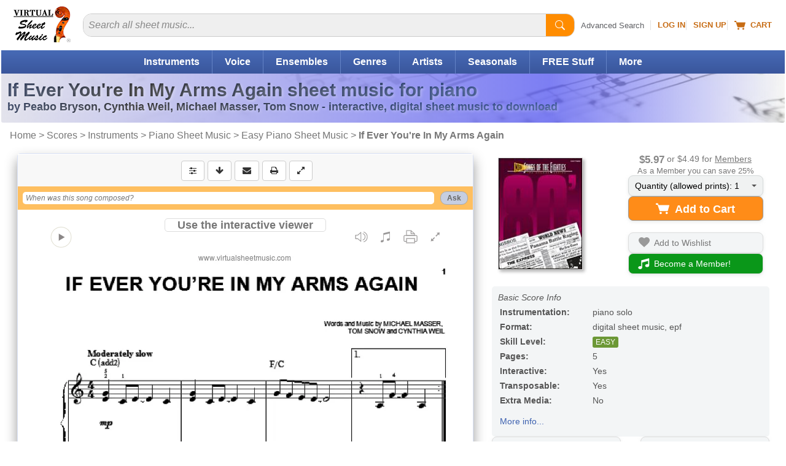

--- FILE ---
content_type: application/javascript
request_url: https://cdn3.virtualsheetmusic.com/vc/js/chatGPT/chatGPT_1_2_20.min.js
body_size: 8548
content:
var inspectletON=false;var uploadUiDotsTmr;var answeringFlag=false;var lastInput="";var noWebSearch=false;var globAnswerCount=0;var scrollIrvl;var isProgrScroll=false;var userScrollCount=0;var audioElement;var audioFetched=0;var speakingNo=0;var audioCheckTmr;const maxRequests=3;const maxMembRequests=100;var userRequests=$("#CGPT_requests").val();const memb_id=$("#MEMBERidcontainer").val();const user_id=$("#USERidcontainer").val();const sess_id=$("#s_id").val();const boughtflag=$("#boughtcontainer").val();const item_id=$("#idcontainer").val();const itemName=$("#CGPT_itemName").val();const altPlHldr=$("#CGPT_altPlHldr").val();chatPulse();$(".GPTinfopop").click(function(e){e.preventDefault;chatGPTwelcomePop(true)});$("#chatGPTbar").click(function(){inspectlet();const wlc=$("#CGPT_start").val();if(wlc==0){$(this).blur();$("#CGPT_start").val(1);chatGPTwelcomePop()}$("#chatGPTbar").removeClass("backgroundpulsate");$("#chatGPTinput").css("pointer-events","auto");$("#chatGPTbar").removeClass("chatGPTbarInit");if(wlc!=0){$("#chatGPTinput").attr("placeholder","");$("#chatGPTinput").css("font-style","normal");$("#chatGPTinput").focus()}});$("#chatGPTinput").blur(function(){if(!$(this).val()){$(this).attr("placeholder",altPlHldr);$(this).css("font-style","italic")}});$(document).on("click",function(e){if(!$(e.target).closest("#chatGPTinput, #chatGPTbar").length){if(!$("#chatGPTinput").val()){$("#chatGPTinput").attr("placeholder",altPlHldr);$("#chatGPTinput").css("font-style","italic")}}});$("#chatGPTinput").click(function(){$(this).attr("placeholder","");$(this).css("font-style","normal")});$("#chatGPTbarBtAsk").click(function(e){e.preventDefault();if(answeringFlag){return}noWebSearch=false;if(!$("#chatGPTinput").val()||globAnswerCount>1||userRequests>0){if(!$("#chatGPTinput").val()){$("#chatGPTinput").val($("#chatGPTinput").attr("placeholder"))}noWebSearch=true}chatMain()});$("#ChatGPTccBt").click(function(e){e.preventDefault();const btVal=$(this).text();if(btVal=="Close Chat"){if(answeringFlag){return}$("#chatGPTchatPre").slideUp("slow",function(){if($("#chatGPTbarBtAsk").hasClass("chatGPTbarBtOthDis")){$("#chatGPTinput, #chatGPTbarBtAsk").hide();$("#chatGPTbarBtAsk").removeClass("chatGPTbarBtOthDis")}$(".chatGPTbarBtOth, .chatGPTbarBtOthDis").hide();$("#chatGPTbarBtAsk").removeClass("chatGPTbarBtOpn");$("#chatGPTchatPre, #chatGPTbar").removeAttr("style");$("#chatGPTinput").attr("placeholder",altPlHldr);$("#chatGPTinput").css("font-style","italic");$("#ChatGPTccBt").text("Open Chat");$("#chatGPTchatBottom").addClass("chatGPTchatBottomCld");$("#GPTintro").addClass("hide")})}else{if($("#GPTchatInside").html()){$("#GPTintro").removeClass("hide")}chatMain(true)}});$("#chatGPTinput").keypress(function(e){if(answeringFlag){return}if(e.which==13){noWebSearch=false;if(globAnswerCount>1||userRequests>0){noWebSearch=true}chatMain()}});$("#chatGPTchat").on("touchstart",function(){clearInterval(scrollIrvl);ckScrollBtm()});$("#chatGPTchat").scroll(function(){if(!isProgrScroll){userScrollCount++;if(userScrollCount>10){clearInterval(scrollIrvl);ckScrollBtm()}}});function ckScrollBtm(){const scrollHeight=$("#chatGPTchat").prop("scrollHeight");const scrollTop=$("#chatGPTchat").scrollTop();const clientHeight=$("#chatGPTchat").prop("clientHeight");var zio=scrollHeight-scrollTop;if(zio==clientHeight&&answeringFlag){userScrollCount=0;scrollIntrvl()}}function chatMain(fromOpen=false,passedInput="",restart=false){inspectlet();if(!restart&&$("#chatGPTchatPre").is(":visible")&&(userRequests>=maxRequests&&memb_id=="0"&&boughtflag=="0"||userRequests>=maxMembRequests&&(memb_id!="0"||boughtflag!="0"))){return}answeringFlag=true;handleBtns(answeringFlag);var input=$("#chatGPTinput").val();if(input.length<2&&!restart){answeringFlag=false;handleBtns(answeringFlag);if(!fromOpen&&input.length<2){answeringFlag=false;handleBtns(answeringFlag);return}}if(input&&!passedInput){$("#chatGPTinput").val("")}if(passedInput){input=passedInput}subAction="";if(restart){subAction="restart";input=""}$("#chatGPTchatBottom").removeClass("chatGPTchatBottomCld");$("#ChatGPTccBt").text("Close Chat");var answerCount=globAnswerCount=parseInt($("#CGPT_answerCount").val());if(input&&!$("#GPTintro").hasClass("hide")&&(userRequests<maxRequests&&memb_id=="0"&&boughtflag=="0"||userRequests<maxMembRequests&&(memb_id!="0"||boughtflag!="0"))){const question=composeAnswer(input,answerCount);$("#GPTchatInside").append(question)}if($("#chatGPTchatPre").is(":visible")&&!restart){if(input){chatGPTanswer(input,answerCount)}else{answeringFlag=false;handleBtns(answeringFlag)}return}const chatCnts=$("#GPTchatInside").text();$("#chatGPTchatPre, #chatGPTbar").css("background","#506986 url(https://cdn3.virtualsheetmusic.com/images/metronome/blue_wood2.jpg)top left");$("#chatGPTbar").css("border","none");$("#chatGPTbarBtAsk").addClass("chatGPTbarBtOpn");$("#chatGPTchatPre").slideDown("slow",function(){$("#chatGPTchatBottom").slideDown("slow",function(){$(".chatGPTbarBtOth, .chatGPTbarBtOthDis").show();if(chatCnts!=""){$("#GPTintro").removeClass("hide");if(input){const question=composeAnswer(input,answerCount);$("#GPTchatInside").append(question);chatGPTanswer(input,answerCount)}else{answeringFlag=false;handleBtns(answeringFlag)}return}else if(chatCnts==""||restart){$.post("https://media.virtualsheetmusic.com/scripts/GPT/chatGPT.php",{action:"retrieve",sess_id:sess_id,memb_id:memb_id,user_id:user_id,item_id:item_id,subAction:subAction},function(data){if(data.success){if(!data.chat&&(data.requests>=maxRequests&&memb_id=="0"&&boughtflag=="0"||data.requests>=maxMembRequests&&(memb_id!="0"||boughtflag!="0"))){limitReached();answeringFlag=false;handleBtns(answeringFlag);return}else{if(data.chat){answeringFlag=true;handleBtns(answeringFlag);$("#GPTintro").html(data.intro);$("#GPTintro").removeClass("hide");const intro=$("#GPTintro").text();chatGPTstreaming($("#GPTintro"),intro,0,true);const introTmr=setInterval(function(){if($("#GPTintro").text()==intro){clearInterval(introTmr);var proceedHr=true;const sentencesARR=data.chat.split("-----");var chatOut="";var lastCount=1;for(let i=0;i<sentencesARR.length;i++){if(sentencesARR[i]!=""){const qaARR=sentencesARR[i].split("|||||");var question=qaARR[0];var answer=qaARR[1];var vote=parseInt(qaARR[2]);question=JSON.parse(question);answer=JSON.parse(answer);answer=answer.replace(/[\[\u3010][^\]\u3011]*[\]\u3011]/g,"");answer=answer.replace(/\n/g,"<br>");answer=markdownToHTML(answer);chatOut+=composeAnswer(question,i+1,false,answer,vote);lastCount=i+1}}setTimeout(function(){if(data.requests!==undefined&&(data.requests>=maxRequests-1&&memb_id=="0"&&boughtflag=="0"||data.requests>=maxMembRequests-1&&(memb_id!="0"||boughtflag!="0"))){let[limitMs,linksARR]=limitReached(true);limitMs=limitLinksAdd(limitMs,linksARR);chatOut+="<hr>"+limitMs;userRequests=data.requests;proceedHr=false}$("#GPTchatInside").append(chatOut);$("#CGPT_answerCount").val(lastCount+1);globAnswerCount=lastCount+1;isProgrScroll=true;$("#chatGPTchat").animate({scrollTop:$("#chatGPTchat").prop("scrollHeight")},2e3,function(){if(proceedHr){chatMain(true,input)}else{answeringFlag=false;handleBtns(answeringFlag)}isProgrScroll=false})},1e3)}},500)}else{$("#GPTintro").removeClass("hide");var intro=$("#GPTintro").html();chatGPTstreaming($("#GPTintro"),intro,0,true);const introTmr=setInterval(function(){if($("#GPTintro").html()==intro){clearInterval(introTmr);if(input){chatMain(true,input)}else{answeringFlag=false;handleBtns(answeringFlag)}}},500)}}return}else{alert("Something went wrong. Please reload the page and try again. If the problem persists contact us for help.");return}},"json")}else{answeringFlag=false;handleBtns(answeringFlag);return}})})}function limitReached(fromAsk=false){$("#chatGPTinput, #chatGPTbarBtAsk").attr("disabled","disabled");$("#chatGPTbarBtAsk").addClass("chatGPTbarBtOthDis");var limitMs=$("#CGPT_limit_message").text();if(memb_id!="0"||boughtflag!="0"){limitMs=$("#CGPT_limit_message_members").text()}const linksARR=extractTextInBrackets(limitMs);limitMs=limitMs.replace(linksARR[0],"");limitMs=limitMs.replace(linksARR[1],"");limitMs=limitMs.replace(/\[.*?\]/g,"");if(fromAsk){return[limitMs,linksARR]}$("#GPTintro").html(limitMs);$("#GPTintro").removeClass("hide");var intro=$("#GPTintro").text();chatGPTstreaming($("#GPTintro"),intro,0,true);const introTmr=setInterval(function(){if($("#GPTintro").text()==intro){clearInterval(introTmr);intro=limitLinksAdd(intro,linksARR);$("#GPTintro").html(intro);isProgrScroll=true;$("#chatGPTchat").animate({scrollTop:$("#chatGPTchat").prop("scrollHeight")},500,function(){isProgrScroll=false});answeringFlag=false;handleBtns(answeringFlag)}},500)}function limitLinksAdd(intro,linksARR){if(memb_id!="0"||boughtflag!="0"){intro=intro.replace("contact us",'<a href="'+linksARR[0]+'" target="_blank">contact us</a>')}else{if(item_id=="generic"){intro=intro.replace("become a Member",'<a href="'+linksARR[0]+'" target="_blank">become a Member</a>')}else{intro=intro.replace("buy this "+itemName,'<a href="'+linksARR[0]+'" target="_blank">buy this '+itemName+"</a>");intro=intro.replace("become a Member",'<a href="'+linksARR[1]+'" target="_blank">become a Member</a>')}}intro="<span style='color: #a71c1c;'>"+intro+"</span>";return intro}function composeAnswer(input,answerCount,regen=true,answer="",vote=0){if(!answer){answer="..."}var voteColorG="7d7d7d";var voteColorB="7d7d7d";if(vote==1){voteColorG="4C6FBA";voteColorB="7d7d7d"}else if(vote==-1){voteColorG="7d7d7d";voteColorB="FF0000"}var question='<div class="GPTqDiv"><span class="GPTq">Q:</span> '+input+'</div><div class="GPTaDiv"><span class="GPTa">A:</span> <span id="chatGPTanswerNo_'+String(answerCount)+'">'+answer+"</span>";question+=' <span id="fb_'+answerCount+'" class="';if(answer=="..."){question+="hide "}question+='fbBar">';question+='<span class="tooltip" data-state="closed"><button id="sp_'+answerCount+'" class="GPTbutton"><span id="spT_'+answerCount+'" class="tooltiptext">Speak</span><span id="spP_'+answerCount+'" class="GPTflex GPTicon GPTspkicon"><svg width="24" height="24" viewBox="0 0 24 24" fill="none" xmlns="http://www.w3.org/2000/svg" class="GPTicon-md-heavy"><path fill="#7d7d7d" fill-rule="evenodd" d="M11 4.91a.5.5 0 0 0-.838-.369L6.676 7.737A1 1 0 0 1 6 8H4a1 1 0 0 0-1 1v6a1 1 0 0 0 1 1h2a1 1 0 0 1 .676.263l3.486 3.196A.5.5 0 0 0 11 19.09zM8.81 3.067C10.415 1.597 13 2.735 13 4.91v14.18c0 2.175-2.586 3.313-4.19 1.843L5.612 18H4a3 3 0 0 1-3-3V9a3 3 0 0 1 3-3h1.611zm11.507 3.29a1 1 0 0 1 1.355.401A10.96 10.96 0 0 1 23 12c0 1.85-.458 3.597-1.268 5.13a1 1 0 1 1-1.768-.934A8.96 8.96 0 0 0 21 12a8.96 8.96 0 0 0-1.085-4.287 1 1 0 0 1 .402-1.356M15.799 7.9a1 1 0 0 1 1.4.2 6.48 6.48 0 0 1 1.3 3.9c0 1.313-.39 2.537-1.06 3.56a1 1 0 0 1-1.673-1.096A4.47 4.47 0 0 0 16.5 12a4.47 4.47 0 0 0-.9-2.7 1 1 0 0 1 .2-1.4" clip-rule="evenodd"></path></svg></span>';question+='<span id="spW_'+answerCount+'" class="GPTflex GPTicon" style="display:none"><svg stroke="#7d7d7d" fill="none" stroke-width="2" viewBox="0 0 24 24" stroke-linecap="round" stroke-linejoin="round" class="animate-spin text-center icon-md-heavy" height="1em" width="1em" xmlns="http://www.w3.org/2000/svg"><line x1="12" y1="2" x2="12" y2="6"></line><line x1="12" y1="18" x2="12" y2="22"></line><line x1="4.93" y1="4.93" x2="7.76" y2="7.76"></line><line x1="16.24" y1="16.24" x2="19.07" y2="19.07"></line><line x1="2" y1="12" x2="6" y2="12"></line><line x1="18" y1="12" x2="22" y2="12"></line><line x1="4.93" y1="19.07" x2="7.76" y2="16.24"></line><line x1="16.24" y1="7.76" x2="19.07" y2="4.93"></line></svg></span>';question+='<span id="spS_'+answerCount+'" class="GPTflex GPTicon" style="display:none"><svg width="24" height="24" viewBox="0 0 24 24" fill="none" xmlns="http://www.w3.org/2000/svg" class="GPTicon-md-heavy"><path fill="#7d7d7d" fill-rule="evenodd" d="M2 12C2 6.477 6.477 2 12 2s10 4.477 10 10-4.477 10-10 10S2 17.523 2 12m7.5-3.5a1 1 0 0 0-1 1v5a1 1 0 0 0 1 1h5a1 1 0 0 0 1-1v-5a1 1 0 0 0-1-1z" clip-rule="evenodd"></path></svg></span>';question+="</button></span>&nbsp;";question+='<span class="tooltip" data-state="closed"><button id="ga_'+answerCount+'" class="GPTbutton"><span class="tooltiptext">Good answer!</span><span class="GPTflex GPTicon"><svg width="24" height="24" viewBox="0 0 24 24" fill="none" xmlns="http://www.w3.org/2000/svg" class="GPTicon-md-heavy"><path fill-rule="evenodd" clip-rule="evenodd" d="M 12.1273 -0.4961 C 12.3275 -0.8466 12.7189 -1.0423 13.1195 -0.9922 L 13.5733 -0.9355 C 16.0404 -0.6271 17.6314 1.8335 16.9002 4.2099 L 16.3495 6 H 17.0677 C 19.7052 6 21.6208 8.5079 20.9268 11.0525 L 19.5632 16.0525 C 19.0885 17.7927 17.5079 19 15.7041 19 H 5.9955 C 4.3386 19 2.9955 17.6569 2.9955 16 V 9 C 2.9955 7.3431 4.3386 6 5.9955 6 H 7.9955 C 8.255 6 8.4946 5.8609 8.6234 5.6356 L 12.1273 -0.4961 Z M 9.9955 17 H 15.7041 C 16.606 17 17.3963 16.3964 17.6336 15.5262 L 18.9973 10.5262 C 19.3443 9.254 18.3865 8 17.0677 8 H 14.9955 C 14.6781 8 14.3796 7.8494 14.1911 7.5941 C 14.0026 7.3388 13.9464 7.0092 14.0397 6.7059 L 14.9887 3.6218 C 15.3339 2.4998 14.6439 1.3404 13.5274 1.0847 L 10.3599 6.6279 C 10.0477 7.1742 9.5624 7.5859 8.9955 7.8098 V 16 C 8.9955 16.5523 9.4432 17 9.9955 17 Z M 6.9955 8 V 16 C 6.9955 16.3506 7.0556 16.6872 7.1662 17 H 5.9955 C 5.4432 17 4.9955 16.5523 4.9955 16 V 9 C 4.9955 8.4477 5.4432 8 5.9955 8 H 6.9955 Z" fill="#'+voteColorG+'"></path></svg></span></button></span>&nbsp;<span class="tooltip" data-state="closed"><button class="GPTbutton" id="ba_'+answerCount+'"><span class="tooltiptext">Bad answer</span><span class="GPTflex GPTicon"><svg width="24" height="24" viewBox="0 0 24 24" fill="none" xmlns="http://www.w3.org/2000/svg" class="GPTicon-md-heavy"><path fill-rule="evenodd" clip-rule="evenodd" d="M11.8727 21.4961C11.6725 21.8466 11.2811 22.0423 10.8805 21.9922L10.4267 21.9355C7.95958 21.6271 6.36855 19.1665 7.09975 16.7901L7.65054 15H6.93226C4.29476 15 2.37923 12.4921 3.0732 9.94753L4.43684 4.94753C4.91145 3.20728 6.49209 2 8.29589 2H18.0045C19.6614 2 21.0045 3.34315 21.0045 5V12C21.0045 13.6569 19.6614 15 18.0045 15H16.0045C15.745 15 15.5054 15.1391 15.3766 15.3644L11.8727 21.4961ZM14.0045 4H8.29589C7.39399 4 6.60367 4.60364 6.36637 5.47376L5.00273 10.4738C4.65574 11.746 5.61351 13 6.93226 13H9.00451C9.32185 13 9.62036 13.1506 9.8089 13.4059C9.99743 13.6612 10.0536 13.9908 9.96028 14.2941L9.01131 17.3782C8.6661 18.5002 9.35608 19.6596 10.4726 19.9153L13.6401 14.3721C13.9523 13.8258 14.4376 13.4141 15.0045 13.1902V5C15.0045 4.44772 14.5568 4 14.0045 4ZM17.0045 13V5C17.0045 4.64937 16.9444 4.31278 16.8338 4H18.0045C18.5568 4 19.0045 4.44772 19.0045 5V12C19.0045 12.5523 18.5568 13 18.0045 13H17.0045Z" fill="#'+voteColorB+'"></path></svg></span></button></span>&nbsp;';if(regen){question+='<span class="tooltip" data-state="closed"><button class="GPTbutton" id="ra_'+answerCount+'"><span class="tooltiptext">Regenerate answer</span><span class="GPTflex GPTicon"><svg width="24" height="24" viewBox="0 0 24 24" fill="none" xmlns="http://www.w3.org/2000/svg" class="GPTicon-md-heavy"><path fill="#7d7d7d" d="M3.07 10.876C3.623 6.436 7.41 3 12 3a9.15 9.15 0 0 1 6.012 2.254V4a1 1 0 1 1 2 0v4a1 1 0 0 1-1 1H15a1 1 0 1 1 0-2h1.957A7.15 7.15 0 0 0 12 5a7 7 0 0 0-6.946 6.124 1 1 0 1 1-1.984-.248m16.992 1.132a1 1 0 0 1 .868 1.116C20.377 17.564 16.59 21 12 21a9.15 9.15 0 0 1-6-2.244V20a1 1 0 1 1-2 0v-4a1 1 0 0 1 1-1h4a1 1 0 1 1 0 2H7.043A7.15 7.15 0 0 0 12 19a7 7 0 0 0 6.946-6.124 1 1 0 0 1 1.116-.868"></path></svg></span></button></span>'}question+="</span>";question+="</div>";if(!noWebSearch){question+='<div class="fbBar" id="GPTwbSrch_'+answerCount+'" style="font-style:italic;color:#444;border-top:1px solid #efefef;padding-top:3px;display:none">Did you mean a <a href="/cgi-bin/search/search2.php?k='+encodeURIComponent(input)+"&trk=gpt&awct="+answerCount+"&sid="+sess_id+"&item_id="+item_id+'">website search instead?</a></div>'}return question}function chatGPTanswer(input,answerCount){lastInput=input;answeringFlag=true;handleBtns(answeringFlag);$("#ra_"+(answerCount-1)).remove();$("#GPTwbSrch_"+(answerCount-1)).remove();clearInterval(uploadUiDotsTmr);uploadUiDotsTmr=setInterval(function(){dotsWork(answerCount)},250);isProgrScroll=true;$("#chatGPTchat").animate({scrollTop:$("#chatGPTchat").prop("scrollHeight")},1e3,function(){isProgrScroll=false});$.post("https://media.virtualsheetmusic.com/scripts/GPT/chatGPT.php",{action:"ask",sess_id:sess_id,memb_id:memb_id,user_id:user_id,item_id:item_id,user_input:input,answerCount:answerCount},function(data){if(data.success){var answer=data.answer;answer=answer.replace(/[\[\u3010][^\]\u3011]*[\]\u3011]/g,"");answer=answer.replace(/\n/g,"<br>");clearInterval(uploadUiDotsTmr);const chEl=$("#chatGPTanswerNo_"+answerCount);chatGPTstreaming(chEl,answer,answerCount,false,data)}else{alert("Something went wrong. Please reload the page and try again. If the problem persists contact us for help.")}},"json")}function scrollToBottom(){isProgrScroll=true;$("#chatGPTchat").animate({scrollTop:$("#chatGPTchat").prop("scrollHeight")},100,function(){isProgrScroll=false})}function dotsWork(answerCount){const el="#chatGPTanswerNo_"+answerCount;const dots=$(el).html();if(dots.length>2){$(el).html("")}else{if(dots.length==2){$(el).html(dots+".")}else if(dots.length==1){$(el).html(dots+".")}else{$(el).html(".")}}}function chatPulse(){setTimeout(function(){$("#chatGPTbar").removeClass("backgroundpulsate")},5e3)}function chatGPTwelcomePop(info=false){if(typeof $.fancybox==="undefined"){$.getScript("//cdn3.virtualsheetmusic.com/vc/js/extras/fancybox.js")}var elToFcs="#chatGPTinfopop";var gptWtmr=setInterval(function(){if(typeof $.fancybox!=="undefined"){clearInterval(gptWtmr);$.fancybox($(elToFcs),{width:"500px",minWidth:"300px",height:"auto",autoSize:false,autoResize:false,transitionIn:"elastic",speedIn:500,speedOut:500,fitToView:true,transitionOut:"none",margin:[80,20,20,20],topRatio:.4,closeBtn:true,helpers:{overlay:{closeClick:true,locked:true}},beforeShow:function(){if(info){$("#chatGPTinfopop_intro").addClass("hide");$("#chatGPTgoBt a").text("Try It Now!")}else{$("#chatGPTinfopop_intro").removeClass("hide");$("#chatGPTgoBt a").text("Let's go!")}},afterShow:function(){},afterClose:function(){if(info){$("#chatGPTbar").addClass("backgroundpulsate");$("#CGPT_start").val(1)}else{setTimeout(function(){$("#chatGPTinput").attr("placeholder","");$("#chatGPTinput").css("font-style","normal");$("#chatGPTinput").focus()},500)}}})}},100)}$("#chatGPTCopy").click(function(e){e.preventDefault();var text=grabChat();text=addVSM(text);navigator.clipboard.writeText(text);$(this).find("span").html("Text copied!");if(isTouchDevice()){alert("The chat has been copied to your clipboard! You can paste it wherever you like.")}});function addVSM(text){text+="\n\n--------------------------------------------------------------------------------\n";if(item_id=="generic"){text+="Source: VSM AI Music Assistant - https://www.virtualsheetmusic.com/assistant/\n\n"}else{text+="Source: VSM AI Music Assistant - https://www.virtualsheetmusic.com/rd/"+item_id+"\n\n"}return text}$("#chatGPTClear").click(function(e){if(confirm("Are you sure you want to clear the chat? It will be reset to its initial state and its content will be lost. Make sure to copy any important information before proceeding.")){e.preventDefault();$("#GPTchatInside").html("");$("#GPTintro").addClass("hide");var txtHr="Your chat has been cleared.";if(userRequests<maxRequests&&memb_id=="0"&&boughtflag=="0"||userRequests<maxMembRequests&&(memb_id!="0"||boughtflag!="0")){txtHr+=" You can ask more questions below."}$("#GPTintro").text(txtHr);$("#CGPT_answerCount").val("1");answerCount=globAnswerCount=1;chatMain(false,"",true)}});$("#chatGPTSave").click(function(e){e.preventDefault();if(confirm("This will download the chat as a simple text file. Do you want to proceed?")){var contents=grabChat();contents=addVSM(contents);const blob=new Blob([contents],{type:"text/plain"});const url=URL.createObjectURL(blob);const a=document.createElement("a");a.href=url;a.download=item_id+"_vsm_chat.txt";document.body.appendChild(a);a.click();setTimeout(()=>{document.body.removeChild(a);window.URL.revokeObjectURL(url)},0)}});$("#chatGPTCopy").mouseout(function(){$(this).find("span").html("Copy this chat into your clipboard")});function grabChat(){var text=$("#chatGPTchat").html();$("#chatGPTchatClone").html(text);$("#chatGPTchatClone").find(".fbBar").remove();const introHr=$("#chatGPTchatClone").find("#GPTintro").text();$("#chatGPTchatClone").find("#GPTintro").remove();$("#chatGPTchatClone").find(".GPTqDiv").after("<br>");$("#chatGPTchatClone").find(".GPTaDiv").after("<br><br>");text=$("#chatGPTchatClone").html();text=text.replace(/<br>/gi,"\n");text=convertHyperlinksToPlainText(text);text=text.replace(/<[^>]*>/g,"");text=text.trim();text=introHr+"\n\n"+text;return text}function convertHyperlinksToPlainText(htmlString){var parser=new DOMParser;var htmlDoc=parser.parseFromString(htmlString,"text/html");var anchors=htmlDoc.querySelectorAll("a");anchors.forEach(function(anchor){var url=anchor.href;anchor.replaceWith(url)});return htmlDoc.body.innerHTML}function scrollIntrvl(){scrollIrvl=setInterval(function(){scrollToBottom();if(!answeringFlag){clearInterval(scrollIrvl)}},500)}function chatGPTstreaming(chEl,answer,answerCount,standAlone=false,data=""){scrollIntrvl();const text=answer;var cc=1;var fText="";chEl.text(".");chEl.show();const ckAniTmr=setInterval(function(){const currTxt=decodeEntities(chEl.html());if(currTxt==text){clearInterval(ckAniTmr);clearInterval(scrollIrvl);if(!standAlone){$("#fb_"+answerCount).removeClass("hide");$("#GPTwbSrch_"+answerCount).show();var cntsHr=$("#chatGPTanswerNo_"+answerCount).html();cntsHr=markdownToHTML(cntsHr);$("#chatGPTanswerNo_"+answerCount).html(cntsHr);answerCount++;globAnswerCount=answerCount;$("#CGPT_answerCount").val(answerCount);answeringFlag=false;handleBtns(answeringFlag);if(data.requests!==undefined&&(data.requests>=maxRequests-1&&memb_id=="0"&&boughtflag=="0"||data.requests>=maxMembRequests-1&&(memb_id!="0"||boughtflag!="0"))){let[limitMs,linksARR]=limitReached(true);limitMs=limitLinksAdd(limitMs,linksARR);$("#GPTchatInside").append("<hr>"+limitMs);userRequests=data.requests}}}},500);for(let i=1;i<=text.length;i++){var delay=15*i;setTimeout(function(){fText=text.substr(0,cc);$(chEl).html(fText);cc++},delay)}}function handleBtns(answeringFlag){if(answeringFlag){$(".chatGPTbarBtEx").removeClass("chatGPTbarBtOth");$(".chatGPTbarBtEx").addClass("chatGPTbarBtOthDis");$(".tooltiptext").addClass("tooltiptextDis");$(".chatGPTbarBtEx").attr("disabled","disabled");$("#ChatGPTccBt").addClass("disabledLink")}else{$(".chatGPTbarBtEx").addClass("chatGPTbarBtOth");$(".chatGPTbarBtEx").removeClass("chatGPTbarBtOthDis");$(".tooltiptext").removeClass("tooltiptextDis");$(".chatGPTbarBtEx").removeAttr("disabled");$("#ChatGPTccBt").removeClass("disabledLink")}}$(document).on("click",".GPTbutton",function(e){e.preventDefault();const btId=$(this).attr("id");const btArr=btId.split("_");const btType=btArr[0];const answerCount=btArr[1];if(btType=="ga"){$(this).find("path").attr("fill","#4C6FBA");$(this).css("transform","scale(1.3)");const that=$(this);setTimeout(function(){that.css("transform","scale(1)")},200);$("#ba_"+answerCount).find("path").attr("fill","#7d7d7d");sendVote(1,answerCount)}else if(btType=="ba"){$(this).find("path").attr("fill","#FF0000");$("#ga_"+answerCount).find("path").attr("fill","#7d7d7d");$(this).css("transform","scale(1.3)");const that=$(this);setTimeout(function(){that.css("transform","scale(1)")},200);$("#ga_"+answerCount).find("path").attr("fill","#7d7d7d");sendVote(-1,answerCount)}else if(btType=="ra"){chatGPTanswer(lastInput,answerCount);$("#fb_"+answerCount).addClass("hide");$("#chatGPTanswerNo_"+answerCount).html("...")}else if(btType=="sp"&&$("#spW_"+answerCount).is(":hidden")){if(speakingNo){stopSpeakingPre()}else{speakingNo=answerCount;$(".GPTspkicon").hide();$("#spW_"+answerCount).show();$("#spT_"+answerCount).text("Stop Speaking");speak(answerCount)}}});function sendVote(vote,answerCount){$.post("https://media.virtualsheetmusic.com/scripts/GPT/chatGPT.php",{action:"vote",sess_id:sess_id,memb_id:memb_id,user_id:user_id,item_id:item_id,answerCount:answerCount,vote:vote},"json")}function stopSpeakingPre(){$("#spS_"+speakingNo).hide();$(".GPTspkicon").show();$("#spT_"+speakingNo).text("Speak");speakingNo=0;audioElement.pause();if(audioCheckTmr){clearInterval(audioCheckTmr)}}function speak(answerCount){if(audioFetched==answerCount&&audioElement!==null&&audioElement.readyState>0){audioElement.currentTime=0;$("#spW_"+answerCount).hide();$("#spS_"+answerCount).show();audioElement.play();if("MediaSource"in window&&MediaSource.isTypeSupported("audio/mpeg")){checkAudio()}}else{$.post("https://media.virtualsheetmusic.com/scripts/GPT/chatGPT.php",{action:"speak",sess_id:sess_id,memb_id:memb_id,user_id:user_id,item_id:item_id,answerCount:answerCount},function(data){if(data.success){playAudio(data.thread_id,data.answerCount)}},"json")}}function playAudio(thread_id,answerCount){audioUrl="https://media.virtualsheetmusic.com/scripts/GPT/StreamServer.php?threadId="+thread_id+"&answerCount="+answerCount;var playStarted=false;var blobStarted=false;var loaded=false;checkAudioSpeak();function checkAudioSpeak(){fetch(audioUrl).then(response=>response.blob()).then(blob=>{if(blob.type!=="text/html"&&blobStarted==false){blobStarted=true;if("MediaSource"in window&&MediaSource.isTypeSupported("audio/mpeg")){const mediaSource=new MediaSource;let timeoutId;var zio2=0;var fetched=false;var arrayBuffer;var totBuffer=0;audioElement=new Audio;audioElement.src=URL.createObjectURL(mediaSource);mediaSource.addEventListener("sourceopen",async()=>{var sourceBuffer=mediaSource.addSourceBuffer("audio/mpeg");async function fetchAndAppendAudio(){const response=await fetch(audioUrl,{headers:{Range:`bytes=${totBuffer}-`}});if(!response.ok){throw new Error(`HTTP error! status: ${response.status}`)}fetched=true;const contentLength=response.headers.get("Content-Length");const over=response.headers.get("X-over");const totLen=response.headers.get("X-totlen");if(over){fetched=false;clearTimeout(timeoutId);return}arrayBuffer=await response.arrayBuffer();if(!loaded){if(contentLength==0||totBuffer>=totLen&&playStarted){clearTimeout(timeoutId);loaded=true}else{sourceBuffer.appendBuffer(arrayBuffer);totBuffer+=arrayBuffer.byteLength;if(!playStarted){playStarted=true;audioElement.play().then(()=>{$("#spW_"+answerCount).hide();$("#spS_"+answerCount).show();audioFetched=answerCount;checkAudio()}).catch(error=>console.error("Error playing audio:",error))}}}}function updateAudioStream(){zio2=audioElement.currentTime;if(!fetched||!sourceBuffer.updating&&zio2>sourceBuffer.timestampOffset-5&&zio2>0){fetchAndAppendAudio().catch(error=>console.error("Error fetching audio:",error))}timeoutId=setTimeout(updateAudioStream,1e3)}updateAudioStream()})}else{audioElement=new Audio;document.body.appendChild(audioElement);var totBuffer=1;speakIOS();async function speakIOS(){var origResponse;var range=`bytes=0-`;if(totBuffer>1){range=`bytes=0-${totBuffer}`}fetch(audioUrl,{headers:{Range:range}}).then(response=>{if(!response.ok){throw new Error("Network response was not ok")}origResponse=response.clone();return response.blob()}).then(blob=>{const response=origResponse.clone();const over=response.headers.get("X-over");const totLen=response.headers.get("X-totlen");if(over){const audioURL=URL.createObjectURL(blob);audioElement.src=audioURL;audioElement.load();audioElement.play().then(()=>{$("#spW_"+answerCount).hide();$("#spS_"+answerCount).show();audioFetched=answerCount}).catch(error=>console.error("Error playing audio:",error));audioElement.onended=()=>{stopSpeakingPre()}}else{setTimeout(function(){speakiOS2()},500)}async function speakiOS2(){totBuffer=parseInt(totLen)+1;speakIOS()}}).catch(error=>{console.error("Error fetching audio:",error)})}}}else{setTimeout(checkAudioSpeak,1e3)}}).catch(error=>console.error(error))}}function checkAudio(){var lastZio2=0;var zio2=0;audioCheckTmr=setInterval(function(){zio2=audioElement.currentTime;if(lastZio2==0||lastZio2!=zio2||zio2==0){lastZio2=zio2}else{clearInterval(audioCheckTmr);stopSpeakingPre()}},500)}function markdownToHTML(inputText){var replacedText,replacePattern1,replacePattern2;replacePattern1=/\[([^\[]+)\]\(([^\)]+)\)/gim;replacedText=inputText.replace(replacePattern1,'<a href="$2" target="_blank">$1</a>');replacePattern2=/\*\*([^*]+)\*\*/gim;replacedText=replacedText.replace(replacePattern2,"<strong>$1</strong>");return replacedText}function decodeEntities(encodedString){var textArea=document.createElement("textarea");textArea.innerHTML=encodedString;return textArea.value}function extractTextInBrackets(inputText){var regex=/\[([^\[]+)\]/gim;var texts=[];var match;while((match=regex.exec(inputText))!==null){texts.push(match[1])}return texts}function isTouchDevice(){return matchMedia("(hover: none)").matches}function inspectlet(){if(inspectletON){window.__insp=window.__insp||[];__insp.push(["wid",1371197947]);__insp.push(["tagSession",{sessid:sess_id}]);var ldinsp=function(){if(typeof window.__inspld!="undefined")return;window.__inspld=1;var insp=document.createElement("script");__insp.push(["cookieLocation","www.virtualsheetmusic.com"]);insp.type="text/javascript";insp.async=true;insp.id="inspsync";insp.src=("https:"==document.location.protocol?"https":"http")+"://cdn.inspectlet.com/inspectlet.js?wid=1371197947&r="+Math.floor((new Date).getTime()/36e5);var x=document.getElementsByTagName("script")[0];x.parentNode.insertBefore(insp,x)};setTimeout(ldinsp,0)}}